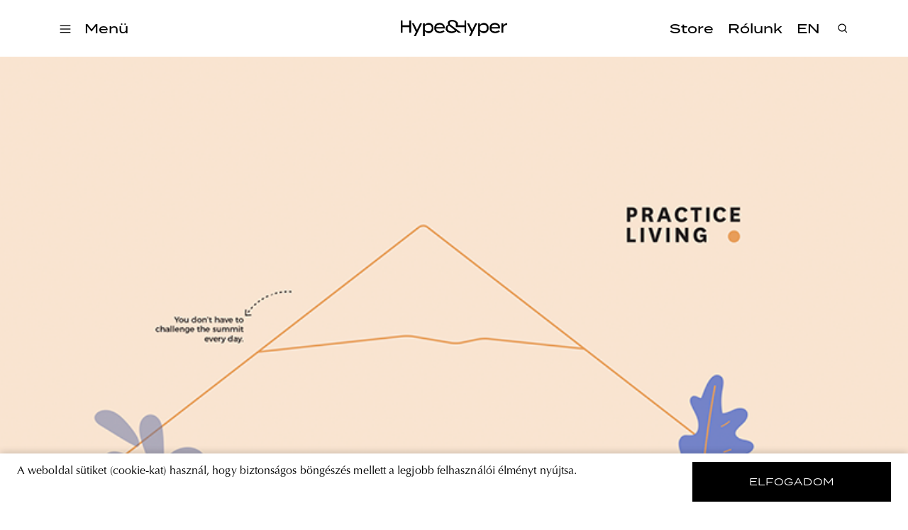

--- FILE ---
content_type: text/html; charset=utf-8
request_url: https://hypeandhyper.com/practice-living-eletmod-gyakorlatok-az-egyensulyteremteshez/
body_size: 8728
content:
<!DOCTYPE html>
<html lang=hu>
<head>
  <title>Hype&Hyper</title>
  <meta charset="utf-8" />
  <meta http-equiv="X-UA-Compatible" content="IE=edge" />
  <meta name="HandheldFriendly" content="True" />
  <meta name="viewport" content="width=device-width, initial-scale=1.0" />

  <link rel="stylesheet" type="text/css" href="/assets/built/screen.css?v=83e36d270b" />
  <script src="https://cdn.jsdelivr.net/npm/algoliasearch@4.5.1/dist/algoliasearch-lite.umd.js"
    integrity="sha256-EXPXz4W6pQgfYY3yTpnDa3OH8/EPn16ciVsPQ/ypsjk=" crossorigin="anonymous"></script>
  <script src="https://cdn.jsdelivr.net/npm/instantsearch.js@4.8.3/dist/instantsearch.production.min.js"
    integrity="sha256-LAGhRRdtVoD6RLo2qDQsU2mp+XVSciKRC8XPOBWmofM=" crossorigin="anonymous"></script>
  <script src="/assets/built/script.js?v=83e36d270b"></script>
  <link rel="icon" href="https://hypeandhyper.com/content/images/2022/10/favicon.ico" type="image/x-icon">
    <link rel="canonical" href="https://hypeandhyper.com/practice-living-eletmod-gyakorlatok-az-egyensulyteremteshez/">
    <meta name="referrer" content="no-referrer-when-downgrade">
    
    <meta property="og:site_name" content="Hype&amp;Hyper">
    <meta property="og:type" content="article">
    <meta property="og:title" content="Practice Living | Életmód-gyakorlatok az egyensúlyteremtéshez">
    <meta property="og:description" content="Tevékenységtervező, ami átsegít minket a „kényszerpihenő” időszakán. A Demola
Budapest [https://www.facebook.com/DemolaInHungary/] innovációs platform, a 
Pine
Design [https://www.facebook.com/pinedesignkft/] digitális stúdió és Jakobovits
Kitti [https://www.facebook.com/jakobovitskittipszichologus/], pszichológus és
irodalomterapeuta együttműködésében, Practice Living
[https://www.practiceliving.org/] néven egy online elérhető terméket">
    <meta property="og:url" content="https://hypeandhyper.com/practice-living-eletmod-gyakorlatok-az-egyensulyteremteshez/">
    <meta property="og:image" content="https://hypeandhyper.com/content/images/2022/06/768_399.png">
    <meta property="article:published_time" content="2020-04-14T12:50:21.000Z">
    <meta property="article:modified_time" content="2022-06-03T08:32:43.000Z">
    <meta property="article:tag" content="design">
    <meta property="article:tag" content="graphic design">
    <meta property="article:tag" content="illusztráció">
    <meta property="article:tag" content="pszichológia">
    
    <meta property="article:publisher" content="https://www.facebook.com/hypeandhyper">
    <meta name="twitter:card" content="summary_large_image">
    <meta name="twitter:title" content="Practice Living | Életmód-gyakorlatok az egyensúlyteremtéshez">
    <meta name="twitter:description" content="Tevékenységtervező, ami átsegít minket a „kényszerpihenő” időszakán. A Demola
Budapest [https://www.facebook.com/DemolaInHungary/] innovációs platform, a 
Pine
Design [https://www.facebook.com/pinedesignkft/] digitális stúdió és Jakobovits
Kitti [https://www.facebook.com/jakobovitskittipszichologus/], pszichológus és
irodalomterapeuta együttműködésében, Practice Living
[https://www.practiceliving.org/] néven egy online elérhető terméket">
    <meta name="twitter:url" content="https://hypeandhyper.com/practice-living-eletmod-gyakorlatok-az-egyensulyteremteshez/">
    <meta name="twitter:image" content="https://hypeandhyper.com/content/images/2022/06/768_399.png">
    <meta name="twitter:label1" content="Written by">
    <meta name="twitter:data1" content="Réka Vikárius">
    <meta name="twitter:label2" content="Filed under">
    <meta name="twitter:data2" content="design, graphic design, illusztráció, pszichológia">
    <meta property="og:image:width" content="768">
    <meta property="og:image:height" content="399">
    
    <script type="application/ld+json">
{
    "@context": "https://schema.org",
    "@type": "Article",
    "publisher": {
        "@type": "Organization",
        "name": "Hype&amp;Hyper",
        "url": "https://hypeandhyper.com/",
        "logo": {
            "@type": "ImageObject",
            "url": "https://hypeandhyper.com/content/images/2022/10/favicon.ico",
            "width": 60,
            "height": 60
        }
    },
    "author": {
        "@type": "Person",
        "name": "Réka Vikárius",
        "image": {
            "@type": "ImageObject",
            "url": "https://hypeandhyper.com/content/images/2023/01/_DSC3450_2.jpg",
            "width": 2000,
            "height": 3000
        },
        "url": "https://hypeandhyper.com/author/vikarius/",
        "sameAs": []
    },
    "headline": "Practice Living | Életmód-gyakorlatok az egyensúlyteremtéshez",
    "url": "https://hypeandhyper.com/practice-living-eletmod-gyakorlatok-az-egyensulyteremteshez/",
    "datePublished": "2020-04-14T12:50:21.000Z",
    "dateModified": "2022-06-03T08:32:43.000Z",
    "image": {
        "@type": "ImageObject",
        "url": "https://hypeandhyper.com/content/images/2022/06/768_399.png",
        "width": 768,
        "height": 399
    },
    "keywords": "design, graphic design, illusztráció, pszichológia",
    "description": "Tevékenységtervező, ami átsegít minket a „kényszerpihenő” időszakán. A Demola\nBudapest [https://www.facebook.com/DemolaInHungary/] innovációs platform, a \nPine\nDesign [https://www.facebook.com/pinedesignkft/] digitális stúdió és Jakobovits\nKitti [https://www.facebook.com/jakobovitskittipszichologus/], pszichológus és\nirodalomterapeuta együttműködésében, Practice Living\n[https://www.practiceliving.org/] néven egy online elérhető terméket\nfejlesztettek ki, amely segít napirendünk újrarendszerezésé",
    "mainEntityOfPage": "https://hypeandhyper.com/practice-living-eletmod-gyakorlatok-az-egyensulyteremteshez/"
}
    </script>

    <meta name="generator" content="Ghost 5.66">
    <link rel="alternate" type="application/rss+xml" title="Hype&amp;Hyper" href="https://hypeandhyper.com/rss/">
    <script defer src="https://cdn.jsdelivr.net/ghost/portal@~2.36/umd/portal.min.js" data-i18n="false" data-ghost="https://hypeandhyper.com/" data-key="db7bba5bd8bd8a0c4b7c0b066e" data-api="https://hypeandhyper.com/ghost/api/content/" crossorigin="anonymous"></script><style id="gh-members-styles">.gh-post-upgrade-cta-content,
.gh-post-upgrade-cta {
    display: flex;
    flex-direction: column;
    align-items: center;
    font-family: -apple-system, BlinkMacSystemFont, 'Segoe UI', Roboto, Oxygen, Ubuntu, Cantarell, 'Open Sans', 'Helvetica Neue', sans-serif;
    text-align: center;
    width: 100%;
    color: #ffffff;
    font-size: 16px;
}

.gh-post-upgrade-cta-content {
    border-radius: 8px;
    padding: 40px 4vw;
}

.gh-post-upgrade-cta h2 {
    color: #ffffff;
    font-size: 28px;
    letter-spacing: -0.2px;
    margin: 0;
    padding: 0;
}

.gh-post-upgrade-cta p {
    margin: 20px 0 0;
    padding: 0;
}

.gh-post-upgrade-cta small {
    font-size: 16px;
    letter-spacing: -0.2px;
}

.gh-post-upgrade-cta a {
    color: #ffffff;
    cursor: pointer;
    font-weight: 500;
    box-shadow: none;
    text-decoration: underline;
}

.gh-post-upgrade-cta a:hover {
    color: #ffffff;
    opacity: 0.8;
    box-shadow: none;
    text-decoration: underline;
}

.gh-post-upgrade-cta a.gh-btn {
    display: block;
    background: #ffffff;
    text-decoration: none;
    margin: 28px 0 0;
    padding: 8px 18px;
    border-radius: 4px;
    font-size: 16px;
    font-weight: 600;
}

.gh-post-upgrade-cta a.gh-btn:hover {
    opacity: 0.92;
}</style>
    <script defer src="https://cdn.jsdelivr.net/ghost/sodo-search@~1.1/umd/sodo-search.min.js" data-key="db7bba5bd8bd8a0c4b7c0b066e" data-styles="https://cdn.jsdelivr.net/ghost/sodo-search@~1.1/umd/main.css" data-sodo-search="https://hypeandhyper.com/" crossorigin="anonymous"></script>
    
    <link href="https://hypeandhyper.com/webmentions/receive/" rel="webmention">
    <script defer src="/public/cards.min.js?v=83e36d270b"></script>
    <link rel="stylesheet" type="text/css" href="/public/cards.min.css?v=83e36d270b">
    <script defer src="/public/member-attribution.min.js?v=83e36d270b"></script>
    <!-- Google Tag Manager -->
<script>(function(w,d,s,l,i){w[l]=w[l]||[];w[l].push({'gtm.start':
new Date().getTime(),event:'gtm.js'});var f=d.getElementsByTagName(s)[0],
j=d.createElement(s),dl=l!='dataLayer'?'&l='+l:'';j.async=true;j.src=
'https://www.googletagmanager.com/gtm.js?id='+i+dl;f.parentNode.insertBefore(j,f);
})(window,document,'script','dataLayer','GTM-MFLTHT3');</script>
<!-- End Google Tag Manager -->

<!-- Elf Sight Carousel -->
<script src="https://apps.elfsight.com/p/platform.js" defer></script>
<!-- End Elf Sight Carousel -->
<style>:root {--ghost-accent-color: #000000;}</style>
</head>
<body class="post-template tag-design tag-graphic-design tag-illusztracio tag-pszichologia">
  <div class="viewport">
    <header class="site-header">
  <div class="site-header-content-container">
    <div class="left-side-container">
      <div class="hamburger">
        <img loading="lazy" src=/assets/images/hamburger.svg?v=83e36d270b onclick="openMenu()" />
      </div>
      <div class="categories" onclick="openMenu()">
        <h3 data-i18n>Menü</h3>
      </div>
      <ul class="main-categories">
        <li>
          <a onclick="moveToPath('strategy')">
            <h3>Strategy</h3>
          </a>
        </li>
        <li>
          <a onclick="moveToPath('business')">
            <h3>Business</h3>
          </a>
        </li>
        <li>
          <a onclick="moveToPath('design')">
            <h3>Design</h3>
          </a>
        </li>
        <li>
          <a onclick="moveToPath('lifestyle')">
            <h3>Lifestyle</h3>
          </a>
        </li>
      </ul>
    </div>
    <a onclick="moveToPath()" class="logo">
      <img loading="lazy" src=/assets/images/main-logo.png?v=83e36d270b />
    </a>
    <div class="right-side-container">
      <ul class="other-links">
        <li>
          <a href="https://store.hypeandhyper.com/" target="_blank">
            <h3>Store</h3>
          </a>
        </li>
        <li>
          <a onclick="moveToPath('about')">
            <h3 data-i18n>Rólunk</h3>
          </a>
        </li>
        <li>
          <a onclick="changeLang()">
            <h3 data-i18n>EN</h3>
          </a>
        </li>
      </ul>
    </div>
    <div class="search">
      <div class="overlay"></div>
      <div class="search-header">
        <img loading="lazy" src=/assets/images/search.svg?v=83e36d270b onclick="openSearch()" />
        <div id="searchbox"></div>
        <img loading="lazy" src=/assets/images/close.svg?v=83e36d270b class="close" onclick="closeSearch()" />
      </div>
      <div id="search-hits" class="post-container"></div>
      <div id="search-stats"></div>
    </div>
  </div>
  <div class="side-menu">
    <div class="side-menu-header">
      <img loading="lazy" src=/assets/images/close.svg?v=83e36d270b class="close" onclick="closeMenu()" />
      <span class="font-medium-spaced">Menü</span>
    </div>
    <div class="menu-links">
      <div class="categories">
        <div class="title">
          <span class="font-medium-spaced" data-i18n>Témák</span>
        </div>
        <ul>
          <li>
            <a onclick="moveToPath('strategy')">
              <h3>Strategy</h3>
            </a>
          </li>
          <li>
            <a onclick="moveToPath('business')">
              <h3>Business</h3>
            </a>
          </li>
          <li>
            <a onclick="moveToPath('design')">
              <h3>Design</h3>
            </a>
          </li>
          <li>
            <a onclick="moveToPath('lifestyle')">
              <h3>Lifestyle</h3>
            </a>
          </li>
        </ul>
      </div>
      <div class="other">
        <ul>
          <li>
            <a href="https://store.hypeandhyper.com/" target="_blank" class="font-large">Store</a>
          </li>
          <li>
            <a onclick="moveToPath('about')" class="font-large" data-i18n>Rólunk</a>
          </li>
        </ul>
      </div>
    </div>
    <div class="vertical-menu-links">
      <ul>
        <li>
          <a href="/tag/east/" class="font-medium-spaced">east</a>
        </li>
        <li>
          <a href="/tag/architecture/" class="font-medium-spaced">architecture</a>
        </li>
        <li>
          <a href="/tag/news/" class="font-medium-spaced">news</a>
        </li>
        <li>
          <a href="/tag/tech/" class="font-medium-spaced">tech</a>
        </li>
        <li>
          <a href="/tag/art/" class="font-medium-spaced">art</a>
        </li>
        <li>
          <a href="/tag/community/" class="font-medium-spaced">community</a>
        </li>
        <li>
          <a href="/tag/poland/" class="font-medium-spaced">poland</a>
        </li>
        <li>
          <a href="/tag/budapest/" class="font-medium-spaced">budapest</a>
        </li>
        <li>
          <a href="/tag/branding/" class="font-medium-spaced">branding</a>
        </li>
      </ul>
    </div>
    <div class="social">
      <div class="language-selector">
        <a onclick="changeLang()">
          <span class="font-medium-spaced" data-i18n>EN</span>
        </a>
      </div>
      <div class="social-icon-container">
  <a href="https://www.facebook.com/hypeandhyper" target="_blank"><img loading="lazy" src=/assets/images/logo-facebook.svg?v=83e36d270b /></a>
  <a href="https://www.instagram.com/hypeandhyper" target="_blank"><img loading="lazy" src=/assets/images/logo-instagram.svg?v=83e36d270b /></a>
  <a href="https://twitter.com/hypeandhyper" target="_blank"><img loading="lazy" src=/assets/images/logo-twitter.svg?v=83e36d270b /></a>
  <a href="https://hu.pinterest.com/hypeandhyper" target="_blank"><img loading="lazy" src=/assets/images/logo-pinterest.svg?v=83e36d270b /></a>
  <a href="https://www.youtube.com/user/hypeandhyper" target="_blank"><img loading="lazy" src=/assets/images/logo-youtube.svg?v=83e36d270b /></a>
</div>
    </div>
  </div>
</header>
    <div class="site-content">
        <main class="article-wrapper">
  <article class="article post tag-design tag-graphic-design tag-illusztracio tag-pszichologia ">

    <header class="article-header">
      <figure class="article-image">
        <img loading="lazy" srcset="/content/images/2022/06/768_399.png 300w, /content/images/size/w600/2022/06/768_399.png 600w, /content/images/size/w1000/2022/06/768_399.png 1000w, /content/images/size/w2000/2022/06/768_399.png 2000w" sizes="(min-width: 1400px) 1400px, 92vw"
          src="/content/images/2022/06/768_399.png"
          alt="Practice Living | Életmód-gyakorlatok az egyensúlyteremtéshez" />
        </figure>

      <section class="article-tag font-tag">
        <a href="https://hypeandhyper.com/tag/design/">design</a>
      </section>

      <h1 class="article-title">Practice Living | Életmód-gyakorlatok az egyensúlyteremtéshez</h1>
      <h4 class="article-author font-tag"><a href="/author/vikarius/">Réka Vikárius</a> · 14 04 2020</h4>

      <div class="article-header-divider"></div>
      </header>


    <section class="article-content">
      <div class="article-content-text">

        <p><strong>Tevékenységtervező, ami átsegít minket a </strong>„<strong>kényszerpihenő</strong>” <strong>időszakán. A <em><a href="https://www.facebook.com/DemolaInHungary/">Demola Budapest</a></em> innovációs platform, a </strong><a href="https://www.facebook.com/pinedesignkft/"><strong><em>Pine Design</em></strong></a><strong> digitális stúdió és </strong><a href="https://www.facebook.com/jakobovitskittipszichologus/"><strong><em>Jakobovits Kitti</em></strong></a><strong><em>,</em> pszichológus és irodalomterapeuta együttműködésében, <em><a href="https://www.practiceliving.org/?ref=hypeandhyper.com" rel="noreferrer noopener">Practice Living</a></em> néven egy online elérhető terméket fejlesztettek ki, amely segít napirendünk újrarendszerezésében, és biztonságérzetünk növelésében.</strong></p><p>Amikor felborul a megszokott rendszerünk, rengeteg minden kezd kavarogni a fejünkben, egyik gondolat szakítja félbe a másikat, és úgy érezhetjük, hogy átveszik felettünk az irányítást. A <em>Practice Living</em> egy olyan kitölthető füzet vagy akár személyes napló, amely különböző feladatok és gyakorlatok segítségével vezet rá minket, hogy újra megtaláljuk az egyensúlyt a mindennapjainkban, és kialakítsuk a nekünk megfelelő új napi rutint, szokásokat. A tevékenységtervezővel debütáló Practice Living kezdeményezés célja, hogy a tömegeket érintő életvezetési kihívások megoldásában segítse az ezzel küzdőket. Tulajdonképpen arra hívja fel a figyelmet, hogy az egyensúly megtartása önmagában is egy fejlődés.</p><figure class="kg-card kg-image-card"><img src="https://hypeandhyper.com/content/images/2022/06/practice_living_kreativ11-1980x1386.jpg" class="kg-image" alt loading="lazy"></figure><blockquote>„<em>A magyarországi veszélyhelyzet kihirdetése döbbentett rá minket a világban kialakult helyzet komolyságára. Három hete, az utolsó személyes vállalkozásfejlesztő óránk megtartása után fél órával már lombardiai magyarokkal interjúztunk, hogy megismerjük a koronavírusra adott emberi reakciókat. Ebből a felfedező kutatásból nőtte ki magát a Tevékenységtervező, az első termékünk. Ehhez 15 ember ideje és munkája kellett a legkülönfélébb szakterületekről: pszichológia, grafika- és UX design, innovációmenedzsment, üzletfejlesztés, marketing és reklámszakma” – </em>emeli ki Miklya Attila, a projekt vezetője.</blockquote><figure class="kg-card kg-image-card"><img src="https://hypeandhyper.com/content/images/2022/06/practice_living_kreativ2-1-1980x1320.jpg" class="kg-image" alt loading="lazy"></figure><p><strong>De hogyan működik a Practice Living?</strong><br><br>A füzet két részből áll, az első része segít, hogy átlássuk eddigi tevékenységeinket, a második pedig rávezet bennünket arra, hogy mit érdemes ezekből megtartanunk vagy átalakítanunk, ezáltal felépítve egy új napi struktúrát. Az írás pedig amúgy is visszaadja a kontrollt a kezünkbe.</p><blockquote>„<em>A füzet segíthet abban, hogy tisztán és átfogóan lássuk a helyzetet, amiben vagyunk. A kitöltött füzeten végignézve az egész elénk tárul, mint egy asztalra kiterített tervrajz, rajta sorban a szükséges lépésekkel és a végeredménnyel”</em> – teszi hozzá a Practice Living csapata.</blockquote><figure class="kg-card kg-image-card"><img src="https://hypeandhyper.com/content/images/2022/06/practice_living_diak-1.jpg" class="kg-image" alt loading="lazy"></figure><p>Nem csak a füzet kitöltése, hanem annak elkészítése is terápiás hatással bírt a projektben résztvevő csapat számára.</p><blockquote>„<em>A booklet grafikai tervezése, az ügy fontosságán túl, önmagában is terápiaként szolgált. Az izoláció, a szociális elzártság számomra nyomasztó és kreativitás-blokkoló. De az, hogy egy nagyon színes, sokoldalú tervezőcsapattal együtt tervezhettem, dolgozhattam, inspirációt adott az alkotás újrakezdéséhez”</em> – részletezi Csizik Balázs, a füzet illusztrációinak készítője.</blockquote><figure class="kg-card kg-image-card"><img src="https://hypeandhyper.com/content/images/2022/06/practice_living_kreativ-1980x1321.jpg" class="kg-image" alt loading="lazy"></figure><figure class="kg-card kg-image-card"><img src="https://hypeandhyper.com/content/images/2022/06/practice_living_kreativ4-1980x1320.jpg" class="kg-image" alt loading="lazy"></figure><p>Bár a Practice Living projekt a járvány okozta helyzet hatására indult el, fontos kiemelni, hogy nem csak ebben az időszakban lehet a segítségünkre.</p><blockquote>„<em>A Practice Living füzetet tudatosan nem csak a vírus körül kialakult helyzettel való megküzdés iránymutatójának szánjuk. Sokan a nyugdíjba- vagy GYES-re vonuláshoz, külföldre költözéshez hasonlítják ezt az új helyzetet. A világkrízis nagyon sok embernek segít körülírni és feldolgozni olyan kihívásokat, amelyekben hirtelen mindenki érintett lett. Most közösen tudunk mindezekre jó és hasznos gyakorlatokat találni” – </em>emeli ki a Practice Living csapata.</blockquote><figure class="kg-card kg-image-card"><img src="https://hypeandhyper.com/content/images/2022/06/practice_living_kreativ10-1-1980x1386.jpg" class="kg-image" alt loading="lazy"></figure><p>A tevékenységtervezőt <a href="https://www.practiceliving.org/?ref=hypeandhyper.com" rel="noreferrer noopener"><strong>ezen</strong></a><strong> </strong>a linken tudjátok elérni, online és kinyomtatható formában is egyaránt. <em>Próbáljátok ki ti is, és csatlakozzatok a Practice Living közösségéhez!</em></p><p><a href="https://www.practiceliving.org/?ref=hypeandhyper.com" rel="noreferrer noopener"><strong>Practice Living</strong></a><strong> | </strong><a href="https://www.facebook.com/practicelivingbooklet/" rel="noreferrer noopener"><strong>Facebook</strong></a><strong> | </strong><a href="https://www.instagram.com/practiceliving_booklet/?ref=hypeandhyper.com" rel="noreferrer noopener"><strong>Instagram</strong></a></p><hr><p><strong>A projekt megvalósításában részt vettek:</strong><br><br><strong>Projektvezető: </strong>Miklya Attila<br><strong>Füzet design koncepció: </strong>Jakobovits Kitti, Kunos Anna, Nagy Oszkár, Pártos Claudia, Szilvás Fanni<br><strong>Booklet és honlap grafika: </strong>Csizik Balázs <br><strong>Honlap design és UI: </strong>Zakariás Réka, Benedek Dániel<br><strong>Szakértők: </strong>Bacsa László, Békéssy László, Csányi Gabriella, Csúry Dolly, Eperjesi Rita, Francesco Recupero, Freisinger Ádám, Miklya Zsolt, Miklya-Luzsányi Mónika, Páll Gábor</p>
        <ul class="tags">
          <li>
            <a href="/tag/design/" title="design" class="font-tag">design</a>
          </li>
          <li>
            <a href="/tag/graphic-design/" title="graphic design" class="font-tag">graphic design</a>
          </li>
          <li>
            <a href="/tag/illusztracio/" title="illusztráció" class="font-tag">illusztráció</a>
          </li>
          <li>
            <a href="/tag/pszichologia/" title="pszichológia" class="font-tag">pszichológia</a>
          </li>
        </ul>
        </div>

      <section class="post-feed">
        <div class="divider">
    <div class="divider-title">
      <span class="font-separator" data-i18n>továbbiak</span>
    </div>
    <div class="divider-line"></div>
</div>
        <div class="post-container">
            <div class="article-preview post tag-digitalis tag-animacio tag-covid-19 tag-karanten tag-klement-csaba tag-videoklip story ">
      <a class="article-preview-link " href="/odett-x-csak-feher-feny/">
        <img loading="lazy" class="article-preview-image" srcset="/content/images/size/w300/2022/06/3ff0264-1.jpg 300w,
                    /content/images/size/w600/2022/06/3ff0264-1.jpg 600w,
                    /content/images/size/w1000/2022/06/3ff0264-1.jpg 1000w,
                    /content/images/size/w2000/2022/06/3ff0264-1.jpg 2000w" sizes="(max-width: 1000px) 400px, 800px" src="/content/images/size/w600/2022/06/3ff0264-1.jpg" alt="Odett X CsaK | Fehér fény" loading="lazy" />
      </a>

  <div class="article-preview-container ">
    <a class="article-preview-link" href="/odett-x-csak-feher-feny/">
      <header class="article-preview-header">
            <div href="/tag/digitalis/" class="font-tag">digitális</div>
        <h3>Odett X CsaK | Fehér fény</h3>
      </header>
    </a>
      <div class="excerpt">
        <span class="font-body-text">Márciusban vették volna fel a klipet az új dalhoz, de a koronavírus-járvány
miatt sajnos le kellett mondani a forgatást. Így történt, hogy végül a cuki
GIF-jeiről ismert Klement Csaba készíthette el Odett Fehér fény című számához az
Alice Csodaországban ihlette animációt – a lehető legjobb másik „A” verzió.

Polgár Odett [https:</span>
      </div>
  </div>

</div>
            <div class="article-preview post tag-art tag-budapest tag-forrai-ferenc tag-negyszoglet story ">
      <a class="article-preview-link " href="/negyszoglet-esterhazy-peter/">
        <img loading="lazy" class="article-preview-image" srcset="/content/images/size/w300/2022/06/forrai_ferenc_negyszoglet_b_76_esterhazy70.jpg 300w,
                    /content/images/size/w600/2022/06/forrai_ferenc_negyszoglet_b_76_esterhazy70.jpg 600w,
                    /content/images/size/w1000/2022/06/forrai_ferenc_negyszoglet_b_76_esterhazy70.jpg 1000w,
                    /content/images/size/w2000/2022/06/forrai_ferenc_negyszoglet_b_76_esterhazy70.jpg 2000w" sizes="(max-width: 1000px) 400px, 800px" src="/content/images/size/w600/2022/06/forrai_ferenc_negyszoglet_b_76_esterhazy70.jpg" alt="NÉGYSZÖGLET – Esterházy Péter" loading="lazy" />
      </a>

  <div class="article-preview-container ">
    <a class="article-preview-link" href="/negyszoglet-esterhazy-peter/">
      <header class="article-preview-header">
            <div href="/tag/art/" class="font-tag">art</div>
        <h3>NÉGYSZÖGLET – Esterházy Péter</h3>
      </header>
    </a>
      <div class="excerpt">
        <span class="font-body-text">Megbillent a föld, éles szögben húzott tusfeketék rajzolnak határt, a szigorú
vonalakon talán egy sál lilája. Ha fölöttem, ha alattam, mint egy sziget az
égben. Itt lakom én. Budapest. 
Forrai Ferenc [http://forraiferenc.hu/] sorozata.

1950. április 14-én született Esterházy Péter.

HASNYÁLMIRIGYNAPLÓ

2015. június 3., szerda
Okvetlenül le akartam írni</span>
      </div>
  </div>

</div>
            <div class="article-preview post tag-news tag-asmr tag-design-museum tag-dieter-rams tag-gary-hustwit tag-karanten tag-ludwig-muzeum tag-slow-life tag-stilblog story ">
      <a class="article-preview-link " href="/hype-heti-online-programajanlo-4/">
        <img loading="lazy" class="article-preview-image" srcset="/content/images/size/w300/2022/06/hype_online_programajanlo_0320_cover-1-3.gif 300w,
                    /content/images/size/w600/2022/06/hype_online_programajanlo_0320_cover-1-3.gif 600w,
                    /content/images/size/w1000/2022/06/hype_online_programajanlo_0320_cover-1-3.gif 1000w,
                    /content/images/size/w2000/2022/06/hype_online_programajanlo_0320_cover-1-3.gif 2000w" sizes="(max-width: 1000px) 400px, 800px" src="/content/images/size/w600/2022/06/hype_online_programajanlo_0320_cover-1-3.gif" alt="HYPE | Heti online programajánló" loading="lazy" />
      </a>

  <div class="article-preview-container ">
    <a class="article-preview-link" href="/hype-heti-online-programajanlo-4/">
      <header class="article-preview-header">
            <div href="/tag/news/" class="font-tag">news</div>
        <h3>HYPE | Heti online programajánló</h3>
      </header>
    </a>
      <div class="excerpt">
        <span class="font-body-text">Az interjúkat, a kiállítás-megnyitókat, a szakmai beszélgetéseket most mindenki
otthonról bonyolítja, és – furcsa módon – emiatt mintha a megszokottnál közelibb
és még emberibb helyzetben látnánk egymást a virtuális térben. A hétre több
olyan platformot is összegyűjtöttünk nektek, ahol hazai és külföldi tervezők
egyaránt nyíltan beszélnek arról, hogy milyen körülmények között dolgoznak</span>
      </div>
  </div>

</div>
        </div>
      </section>

      </section>
      </article>
      </main>

    </div>

    <div class="cookie-container" id="cookie">
  <div data-i18n class="text-container font-body-text">A weboldal sütiket (cookie-kat) használ, hogy biztonságos böngészés mellett a legjobb felhasználói élményt nyújtsa.</div>
  <button id="accept-cookie" data-i18n onclick="acceptCookie()">elfogadom</div>
</div>
    <footer class="site-footer outer">
  <div class="inner">
    <div class="title">
      <img loading="lazy" src=/assets/images/main-logo.png?v=83e36d270b>
    </div>
    <div class="menu">
      <a onclick="moveToPath('about')" class="font-medium-spaced"><span data-i18n>Rólunk</span></a>
      <a href="https://store.hypeandhyper.com/" target="_blank" class="font-medium-spaced"><span>store</span></a>
      <a onclick="moveToPath('privacy-policy')" class="font-medium-spaced">
        <span data-i18n>adatvédelmi nyilatkozat</span>
      </a>
    </div>
    <div class="social">
      <div class="font-medium-spaced"><span data-i18n>kövess minket</span></div>
      <div class="social-icon-container">
  <a href="https://www.facebook.com/hypeandhyper" target="_blank"><img loading="lazy" src=/assets/images/logo-facebook.svg?v=83e36d270b /></a>
  <a href="https://www.instagram.com/hypeandhyper" target="_blank"><img loading="lazy" src=/assets/images/logo-instagram.svg?v=83e36d270b /></a>
  <a href="https://twitter.com/hypeandhyper" target="_blank"><img loading="lazy" src=/assets/images/logo-twitter.svg?v=83e36d270b /></a>
  <a href="https://hu.pinterest.com/hypeandhyper" target="_blank"><img loading="lazy" src=/assets/images/logo-pinterest.svg?v=83e36d270b /></a>
  <a href="https://www.youtube.com/user/hypeandhyper" target="_blank"><img loading="lazy" src=/assets/images/logo-youtube.svg?v=83e36d270b /></a>
</div>
    </div>
    <div id="mc_embed_signup" class="subscribe">
      <div class="sign-up">
        <div class="font-medium-spaced"><span data-i18n>iratkozz fel a hírlevelünkre</span></div>
      </div>
      <div class="email">
        <form action="https://hypeandhyper.us4.list-manage.com/subscribe/post?u=650adc7bb1c6988c571b0c6ac&amp;id=e38e88d740"
          method="post" id="mc-embedded-subscribe-form" name="mc-embedded-subscribe-form" class="validate" target="_blank"
          novalidate>
          <div id="mc_embed_signup_scroll">
            <div class="mc-field-group">
              <label for="mce-EMAIL">
                <input type="email" value="" name="EMAIL" class="required email" id="mce-EMAIL" required />
                <div class="font-medium-spaced"><span data-i18n>email cím</span></div>
              </label>
            </div>
            <div id="mce-responses" class="clear foot">
              <div class="response" id="mce-error-response" style="display:none"></div>
              <div class="response" id="mce-success-response" style="display:none"></div>
            </div>
            <!-- real people should not fill this in and expect good things - do not remove this or risk form bot signups-->
            <div style="position: absolute; left: -5000px;" aria-hidden="true"><input type="text"
                name="b_650adc7bb1c6988c571b0c6ac_e38e88d740" tabindex="-1" value=""></div>
            <div class="subscribe-button">
              <input type="submit" value="" name="subscribe" id="mc-embedded-subscribe" class="button" />
              <img loading="lazy" id="submit-form-arrow" src=/assets/images/arrow.svg?v=83e36d270b />
            </div>
          </div>
        </form>
        </div>
        <div class="agree">
          <span data-i18n>A feliratkozással elfogadja az Általános Szerződési Feltételeket és kijelenti, hogy elolvasta
            az
            Adatvédelmi nyilatkozatot.</span>
        </div>
        </div>
  </div>
  </div>
</footer>  </div>

  <!-- Open links on new tabs -->
<script>
var links = document.querySelectorAll('.article-content a');
links.forEach((link) => {
    var a = new RegExp('/' + window.location.host + '/');
    if(!a.test(link.href)) {
      	link.addEventListener('click', (event) => {
            event.preventDefault();
            event.stopPropagation();
            window.open(link.href, '_blank');
        });
    }
});
</script>
<!-- End Open links on new tabs -->
</body>
</html>


--- FILE ---
content_type: image/svg+xml
request_url: https://hypeandhyper.com/assets/images/arrow.svg?v=83e36d270b
body_size: 5
content:
<svg width="11" height="8" viewBox="0 0 11 8" fill="none" xmlns="http://www.w3.org/2000/svg">
<path d="M0 4H10M10 4L7 1M10 4L7 7" stroke="black"/>
</svg>
